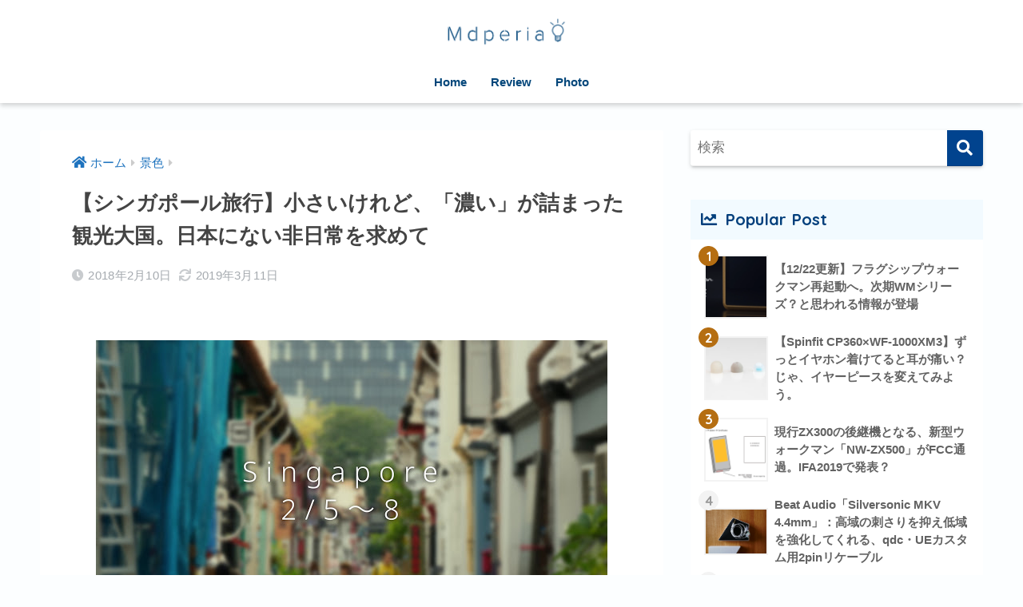

--- FILE ---
content_type: text/html; charset=UTF-8
request_url: https://mdperia.com/2018/02/blog-singapore-trip.html
body_size: 19606
content:
<!doctype html>
<html lang="ja">
<head>
  <meta charset="utf-8">
  <meta http-equiv="X-UA-Compatible" content="IE=edge">
  <meta name="HandheldFriendly" content="True">
  <meta name="MobileOptimized" content="320">
  <meta name="viewport" content="width=device-width, initial-scale=1, viewport-fit=cover"/>
  <meta name="msapplication-TileColor" content="#01438e">
  <meta name="theme-color" content="#01438e">
  <link rel="pingback" href="https://mdperia.com/xmlrpc.php">
  <title>【シンガポール旅行】小さいけれど、「濃い」が詰まった観光大国。日本にない非日常を求めて | Mdperia!</title>
<meta name='robots' content='max-image-preview:large' />
<link rel='dns-prefetch' href='//webfonts.xserver.jp' />
<link rel='dns-prefetch' href='//fonts.googleapis.com' />
<link rel='dns-prefetch' href='//use.fontawesome.com' />
<link rel="alternate" type="application/rss+xml" title="Mdperia! &raquo; フィード" href="https://mdperia.com/feed" />
<link rel="alternate" type="application/rss+xml" title="Mdperia! &raquo; コメントフィード" href="https://mdperia.com/comments/feed" />
<script type="text/javascript">
/* <![CDATA[ */
window._wpemojiSettings = {"baseUrl":"https:\/\/s.w.org\/images\/core\/emoji\/15.0.3\/72x72\/","ext":".png","svgUrl":"https:\/\/s.w.org\/images\/core\/emoji\/15.0.3\/svg\/","svgExt":".svg","source":{"concatemoji":"https:\/\/mdperia.com\/wp-includes\/js\/wp-emoji-release.min.js?ver=6.5.7"}};
/*! This file is auto-generated */
!function(i,n){var o,s,e;function c(e){try{var t={supportTests:e,timestamp:(new Date).valueOf()};sessionStorage.setItem(o,JSON.stringify(t))}catch(e){}}function p(e,t,n){e.clearRect(0,0,e.canvas.width,e.canvas.height),e.fillText(t,0,0);var t=new Uint32Array(e.getImageData(0,0,e.canvas.width,e.canvas.height).data),r=(e.clearRect(0,0,e.canvas.width,e.canvas.height),e.fillText(n,0,0),new Uint32Array(e.getImageData(0,0,e.canvas.width,e.canvas.height).data));return t.every(function(e,t){return e===r[t]})}function u(e,t,n){switch(t){case"flag":return n(e,"\ud83c\udff3\ufe0f\u200d\u26a7\ufe0f","\ud83c\udff3\ufe0f\u200b\u26a7\ufe0f")?!1:!n(e,"\ud83c\uddfa\ud83c\uddf3","\ud83c\uddfa\u200b\ud83c\uddf3")&&!n(e,"\ud83c\udff4\udb40\udc67\udb40\udc62\udb40\udc65\udb40\udc6e\udb40\udc67\udb40\udc7f","\ud83c\udff4\u200b\udb40\udc67\u200b\udb40\udc62\u200b\udb40\udc65\u200b\udb40\udc6e\u200b\udb40\udc67\u200b\udb40\udc7f");case"emoji":return!n(e,"\ud83d\udc26\u200d\u2b1b","\ud83d\udc26\u200b\u2b1b")}return!1}function f(e,t,n){var r="undefined"!=typeof WorkerGlobalScope&&self instanceof WorkerGlobalScope?new OffscreenCanvas(300,150):i.createElement("canvas"),a=r.getContext("2d",{willReadFrequently:!0}),o=(a.textBaseline="top",a.font="600 32px Arial",{});return e.forEach(function(e){o[e]=t(a,e,n)}),o}function t(e){var t=i.createElement("script");t.src=e,t.defer=!0,i.head.appendChild(t)}"undefined"!=typeof Promise&&(o="wpEmojiSettingsSupports",s=["flag","emoji"],n.supports={everything:!0,everythingExceptFlag:!0},e=new Promise(function(e){i.addEventListener("DOMContentLoaded",e,{once:!0})}),new Promise(function(t){var n=function(){try{var e=JSON.parse(sessionStorage.getItem(o));if("object"==typeof e&&"number"==typeof e.timestamp&&(new Date).valueOf()<e.timestamp+604800&&"object"==typeof e.supportTests)return e.supportTests}catch(e){}return null}();if(!n){if("undefined"!=typeof Worker&&"undefined"!=typeof OffscreenCanvas&&"undefined"!=typeof URL&&URL.createObjectURL&&"undefined"!=typeof Blob)try{var e="postMessage("+f.toString()+"("+[JSON.stringify(s),u.toString(),p.toString()].join(",")+"));",r=new Blob([e],{type:"text/javascript"}),a=new Worker(URL.createObjectURL(r),{name:"wpTestEmojiSupports"});return void(a.onmessage=function(e){c(n=e.data),a.terminate(),t(n)})}catch(e){}c(n=f(s,u,p))}t(n)}).then(function(e){for(var t in e)n.supports[t]=e[t],n.supports.everything=n.supports.everything&&n.supports[t],"flag"!==t&&(n.supports.everythingExceptFlag=n.supports.everythingExceptFlag&&n.supports[t]);n.supports.everythingExceptFlag=n.supports.everythingExceptFlag&&!n.supports.flag,n.DOMReady=!1,n.readyCallback=function(){n.DOMReady=!0}}).then(function(){return e}).then(function(){var e;n.supports.everything||(n.readyCallback(),(e=n.source||{}).concatemoji?t(e.concatemoji):e.wpemoji&&e.twemoji&&(t(e.twemoji),t(e.wpemoji)))}))}((window,document),window._wpemojiSettings);
/* ]]> */
</script>
<link rel='stylesheet' id='sng-stylesheet-css' href='https://mdperia.com/wp-content/themes/sango-theme/style.css?ver2_19_3' type='text/css' media='all' />
<link rel='stylesheet' id='sng-option-css' href='https://mdperia.com/wp-content/themes/sango-theme/entry-option.css?ver2_19_3' type='text/css' media='all' />
<link rel='stylesheet' id='sng-googlefonts-css' href='https://fonts.googleapis.com/css?family=Quicksand%3A500%2C700&#038;display=swap' type='text/css' media='all' />
<link rel='stylesheet' id='sng-fontawesome-css' href='https://use.fontawesome.com/releases/v5.11.2/css/all.css' type='text/css' media='all' />
<style id='wp-emoji-styles-inline-css' type='text/css'>

	img.wp-smiley, img.emoji {
		display: inline !important;
		border: none !important;
		box-shadow: none !important;
		height: 1em !important;
		width: 1em !important;
		margin: 0 0.07em !important;
		vertical-align: -0.1em !important;
		background: none !important;
		padding: 0 !important;
	}
</style>
<link rel='stylesheet' id='wp-block-library-css' href='https://mdperia.com/wp-includes/css/dist/block-library/style.min.css?ver=6.5.7' type='text/css' media='all' />
<style id='rinkerg-gutenberg-rinker-style-inline-css' type='text/css'>
.wp-block-create-block-block{background-color:#21759b;color:#fff;padding:2px}

</style>
<style id='classic-theme-styles-inline-css' type='text/css'>
/*! This file is auto-generated */
.wp-block-button__link{color:#fff;background-color:#32373c;border-radius:9999px;box-shadow:none;text-decoration:none;padding:calc(.667em + 2px) calc(1.333em + 2px);font-size:1.125em}.wp-block-file__button{background:#32373c;color:#fff;text-decoration:none}
</style>
<style id='global-styles-inline-css' type='text/css'>
body{--wp--preset--color--black: #000000;--wp--preset--color--cyan-bluish-gray: #abb8c3;--wp--preset--color--white: #ffffff;--wp--preset--color--pale-pink: #f78da7;--wp--preset--color--vivid-red: #cf2e2e;--wp--preset--color--luminous-vivid-orange: #ff6900;--wp--preset--color--luminous-vivid-amber: #fcb900;--wp--preset--color--light-green-cyan: #7bdcb5;--wp--preset--color--vivid-green-cyan: #00d084;--wp--preset--color--pale-cyan-blue: #8ed1fc;--wp--preset--color--vivid-cyan-blue: #0693e3;--wp--preset--color--vivid-purple: #9b51e0;--wp--preset--gradient--vivid-cyan-blue-to-vivid-purple: linear-gradient(135deg,rgba(6,147,227,1) 0%,rgb(155,81,224) 100%);--wp--preset--gradient--light-green-cyan-to-vivid-green-cyan: linear-gradient(135deg,rgb(122,220,180) 0%,rgb(0,208,130) 100%);--wp--preset--gradient--luminous-vivid-amber-to-luminous-vivid-orange: linear-gradient(135deg,rgba(252,185,0,1) 0%,rgba(255,105,0,1) 100%);--wp--preset--gradient--luminous-vivid-orange-to-vivid-red: linear-gradient(135deg,rgba(255,105,0,1) 0%,rgb(207,46,46) 100%);--wp--preset--gradient--very-light-gray-to-cyan-bluish-gray: linear-gradient(135deg,rgb(238,238,238) 0%,rgb(169,184,195) 100%);--wp--preset--gradient--cool-to-warm-spectrum: linear-gradient(135deg,rgb(74,234,220) 0%,rgb(151,120,209) 20%,rgb(207,42,186) 40%,rgb(238,44,130) 60%,rgb(251,105,98) 80%,rgb(254,248,76) 100%);--wp--preset--gradient--blush-light-purple: linear-gradient(135deg,rgb(255,206,236) 0%,rgb(152,150,240) 100%);--wp--preset--gradient--blush-bordeaux: linear-gradient(135deg,rgb(254,205,165) 0%,rgb(254,45,45) 50%,rgb(107,0,62) 100%);--wp--preset--gradient--luminous-dusk: linear-gradient(135deg,rgb(255,203,112) 0%,rgb(199,81,192) 50%,rgb(65,88,208) 100%);--wp--preset--gradient--pale-ocean: linear-gradient(135deg,rgb(255,245,203) 0%,rgb(182,227,212) 50%,rgb(51,167,181) 100%);--wp--preset--gradient--electric-grass: linear-gradient(135deg,rgb(202,248,128) 0%,rgb(113,206,126) 100%);--wp--preset--gradient--midnight: linear-gradient(135deg,rgb(2,3,129) 0%,rgb(40,116,252) 100%);--wp--preset--font-size--small: 13px;--wp--preset--font-size--medium: 20px;--wp--preset--font-size--large: 36px;--wp--preset--font-size--x-large: 42px;--wp--preset--spacing--20: 0.44rem;--wp--preset--spacing--30: 0.67rem;--wp--preset--spacing--40: 1rem;--wp--preset--spacing--50: 1.5rem;--wp--preset--spacing--60: 2.25rem;--wp--preset--spacing--70: 3.38rem;--wp--preset--spacing--80: 5.06rem;--wp--preset--shadow--natural: 6px 6px 9px rgba(0, 0, 0, 0.2);--wp--preset--shadow--deep: 12px 12px 50px rgba(0, 0, 0, 0.4);--wp--preset--shadow--sharp: 6px 6px 0px rgba(0, 0, 0, 0.2);--wp--preset--shadow--outlined: 6px 6px 0px -3px rgba(255, 255, 255, 1), 6px 6px rgba(0, 0, 0, 1);--wp--preset--shadow--crisp: 6px 6px 0px rgba(0, 0, 0, 1);}:where(.is-layout-flex){gap: 0.5em;}:where(.is-layout-grid){gap: 0.5em;}body .is-layout-flex{display: flex;}body .is-layout-flex{flex-wrap: wrap;align-items: center;}body .is-layout-flex > *{margin: 0;}body .is-layout-grid{display: grid;}body .is-layout-grid > *{margin: 0;}:where(.wp-block-columns.is-layout-flex){gap: 2em;}:where(.wp-block-columns.is-layout-grid){gap: 2em;}:where(.wp-block-post-template.is-layout-flex){gap: 1.25em;}:where(.wp-block-post-template.is-layout-grid){gap: 1.25em;}.has-black-color{color: var(--wp--preset--color--black) !important;}.has-cyan-bluish-gray-color{color: var(--wp--preset--color--cyan-bluish-gray) !important;}.has-white-color{color: var(--wp--preset--color--white) !important;}.has-pale-pink-color{color: var(--wp--preset--color--pale-pink) !important;}.has-vivid-red-color{color: var(--wp--preset--color--vivid-red) !important;}.has-luminous-vivid-orange-color{color: var(--wp--preset--color--luminous-vivid-orange) !important;}.has-luminous-vivid-amber-color{color: var(--wp--preset--color--luminous-vivid-amber) !important;}.has-light-green-cyan-color{color: var(--wp--preset--color--light-green-cyan) !important;}.has-vivid-green-cyan-color{color: var(--wp--preset--color--vivid-green-cyan) !important;}.has-pale-cyan-blue-color{color: var(--wp--preset--color--pale-cyan-blue) !important;}.has-vivid-cyan-blue-color{color: var(--wp--preset--color--vivid-cyan-blue) !important;}.has-vivid-purple-color{color: var(--wp--preset--color--vivid-purple) !important;}.has-black-background-color{background-color: var(--wp--preset--color--black) !important;}.has-cyan-bluish-gray-background-color{background-color: var(--wp--preset--color--cyan-bluish-gray) !important;}.has-white-background-color{background-color: var(--wp--preset--color--white) !important;}.has-pale-pink-background-color{background-color: var(--wp--preset--color--pale-pink) !important;}.has-vivid-red-background-color{background-color: var(--wp--preset--color--vivid-red) !important;}.has-luminous-vivid-orange-background-color{background-color: var(--wp--preset--color--luminous-vivid-orange) !important;}.has-luminous-vivid-amber-background-color{background-color: var(--wp--preset--color--luminous-vivid-amber) !important;}.has-light-green-cyan-background-color{background-color: var(--wp--preset--color--light-green-cyan) !important;}.has-vivid-green-cyan-background-color{background-color: var(--wp--preset--color--vivid-green-cyan) !important;}.has-pale-cyan-blue-background-color{background-color: var(--wp--preset--color--pale-cyan-blue) !important;}.has-vivid-cyan-blue-background-color{background-color: var(--wp--preset--color--vivid-cyan-blue) !important;}.has-vivid-purple-background-color{background-color: var(--wp--preset--color--vivid-purple) !important;}.has-black-border-color{border-color: var(--wp--preset--color--black) !important;}.has-cyan-bluish-gray-border-color{border-color: var(--wp--preset--color--cyan-bluish-gray) !important;}.has-white-border-color{border-color: var(--wp--preset--color--white) !important;}.has-pale-pink-border-color{border-color: var(--wp--preset--color--pale-pink) !important;}.has-vivid-red-border-color{border-color: var(--wp--preset--color--vivid-red) !important;}.has-luminous-vivid-orange-border-color{border-color: var(--wp--preset--color--luminous-vivid-orange) !important;}.has-luminous-vivid-amber-border-color{border-color: var(--wp--preset--color--luminous-vivid-amber) !important;}.has-light-green-cyan-border-color{border-color: var(--wp--preset--color--light-green-cyan) !important;}.has-vivid-green-cyan-border-color{border-color: var(--wp--preset--color--vivid-green-cyan) !important;}.has-pale-cyan-blue-border-color{border-color: var(--wp--preset--color--pale-cyan-blue) !important;}.has-vivid-cyan-blue-border-color{border-color: var(--wp--preset--color--vivid-cyan-blue) !important;}.has-vivid-purple-border-color{border-color: var(--wp--preset--color--vivid-purple) !important;}.has-vivid-cyan-blue-to-vivid-purple-gradient-background{background: var(--wp--preset--gradient--vivid-cyan-blue-to-vivid-purple) !important;}.has-light-green-cyan-to-vivid-green-cyan-gradient-background{background: var(--wp--preset--gradient--light-green-cyan-to-vivid-green-cyan) !important;}.has-luminous-vivid-amber-to-luminous-vivid-orange-gradient-background{background: var(--wp--preset--gradient--luminous-vivid-amber-to-luminous-vivid-orange) !important;}.has-luminous-vivid-orange-to-vivid-red-gradient-background{background: var(--wp--preset--gradient--luminous-vivid-orange-to-vivid-red) !important;}.has-very-light-gray-to-cyan-bluish-gray-gradient-background{background: var(--wp--preset--gradient--very-light-gray-to-cyan-bluish-gray) !important;}.has-cool-to-warm-spectrum-gradient-background{background: var(--wp--preset--gradient--cool-to-warm-spectrum) !important;}.has-blush-light-purple-gradient-background{background: var(--wp--preset--gradient--blush-light-purple) !important;}.has-blush-bordeaux-gradient-background{background: var(--wp--preset--gradient--blush-bordeaux) !important;}.has-luminous-dusk-gradient-background{background: var(--wp--preset--gradient--luminous-dusk) !important;}.has-pale-ocean-gradient-background{background: var(--wp--preset--gradient--pale-ocean) !important;}.has-electric-grass-gradient-background{background: var(--wp--preset--gradient--electric-grass) !important;}.has-midnight-gradient-background{background: var(--wp--preset--gradient--midnight) !important;}.has-small-font-size{font-size: var(--wp--preset--font-size--small) !important;}.has-medium-font-size{font-size: var(--wp--preset--font-size--medium) !important;}.has-large-font-size{font-size: var(--wp--preset--font-size--large) !important;}.has-x-large-font-size{font-size: var(--wp--preset--font-size--x-large) !important;}
.wp-block-navigation a:where(:not(.wp-element-button)){color: inherit;}
:where(.wp-block-post-template.is-layout-flex){gap: 1.25em;}:where(.wp-block-post-template.is-layout-grid){gap: 1.25em;}
:where(.wp-block-columns.is-layout-flex){gap: 2em;}:where(.wp-block-columns.is-layout-grid){gap: 2em;}
.wp-block-pullquote{font-size: 1.5em;line-height: 1.6;}
</style>
<link rel='stylesheet' id='font-awesome-css' href='https://mdperia.com/wp-content/plugins/arconix-shortcodes/includes/css/font-awesome.min.css' type='text/css' media='all' />
<link rel='stylesheet' id='arconix-shortcodes-css' href='https://mdperia.com/wp-content/plugins/arconix-shortcodes/includes/css/arconix-shortcodes.min.css' type='text/css' media='all' />
<link rel='stylesheet' id='yyi_rinker_stylesheet-css' href='https://mdperia.com/wp-content/plugins/yyi-rinker/css/style.css?v=1.11.1' type='text/css' media='all' />
<script type="text/javascript" src="https://mdperia.com/wp-includes/js/jquery/jquery.min.js?ver=3.7.1" id="jquery-core-js"></script>
<script type="text/javascript" src="https://mdperia.com/wp-includes/js/jquery/jquery-migrate.min.js?ver=3.4.1" id="jquery-migrate-js"></script>
<script type="text/javascript" src="//webfonts.xserver.jp/js/xserverv3.js?fadein=0" id="typesquare_std-js"></script>
<script type="text/javascript" src="https://mdperia.com/wp-content/plugins/google-analyticator/external-tracking.min.js" id="ga-external-tracking-js"></script>
<link rel="https://api.w.org/" href="https://mdperia.com/wp-json/" /><link rel="alternate" type="application/json" href="https://mdperia.com/wp-json/wp/v2/posts/29" /><link rel="EditURI" type="application/rsd+xml" title="RSD" href="https://mdperia.com/xmlrpc.php?rsd" />
<link rel="canonical" href="https://mdperia.com/2018/02/blog-singapore-trip.html" />
<link rel='shortlink' href='https://mdperia.com/?p=29' />
<link rel="alternate" type="application/json+oembed" href="https://mdperia.com/wp-json/oembed/1.0/embed?url=https%3A%2F%2Fmdperia.com%2F2018%2F02%2Fblog-singapore-trip.html" />
<link rel="alternate" type="text/xml+oembed" href="https://mdperia.com/wp-json/oembed/1.0/embed?url=https%3A%2F%2Fmdperia.com%2F2018%2F02%2Fblog-singapore-trip.html&#038;format=xml" />
<style>
.yyi-rinker-images {
    display: flex;
    justify-content: center;
    align-items: center;
    position: relative;

}
div.yyi-rinker-image img.yyi-rinker-main-img.hidden {
    display: none;
}

.yyi-rinker-images-arrow {
    cursor: pointer;
    position: absolute;
    top: 50%;
    display: block;
    margin-top: -11px;
    opacity: 0.6;
    width: 22px;
}

.yyi-rinker-images-arrow-left{
    left: -10px;
}
.yyi-rinker-images-arrow-right{
    right: -10px;
}

.yyi-rinker-images-arrow-left.hidden {
    display: none;
}

.yyi-rinker-images-arrow-right.hidden {
    display: none;
}
div.yyi-rinker-contents.yyi-rinker-design-tate  div.yyi-rinker-box{
    flex-direction: column;
}

div.yyi-rinker-contents.yyi-rinker-design-slim div.yyi-rinker-box .yyi-rinker-links {
    flex-direction: column;
}

div.yyi-rinker-contents.yyi-rinker-design-slim div.yyi-rinker-info {
    width: 100%;
}

div.yyi-rinker-contents.yyi-rinker-design-slim .yyi-rinker-title {
    text-align: center;
}

div.yyi-rinker-contents.yyi-rinker-design-slim .yyi-rinker-links {
    text-align: center;
}
div.yyi-rinker-contents.yyi-rinker-design-slim .yyi-rinker-image {
    margin: auto;
}

div.yyi-rinker-contents.yyi-rinker-design-slim div.yyi-rinker-info ul.yyi-rinker-links li {
	align-self: stretch;
}
div.yyi-rinker-contents.yyi-rinker-design-slim div.yyi-rinker-box div.yyi-rinker-info {
	padding: 0;
}
div.yyi-rinker-contents.yyi-rinker-design-slim div.yyi-rinker-box {
	flex-direction: column;
	padding: 14px 5px 0;
}

.yyi-rinker-design-slim div.yyi-rinker-box div.yyi-rinker-info {
	text-align: center;
}

.yyi-rinker-design-slim div.price-box span.price {
	display: block;
}

div.yyi-rinker-contents.yyi-rinker-design-slim div.yyi-rinker-info div.yyi-rinker-title a{
	font-size:16px;
}

div.yyi-rinker-contents.yyi-rinker-design-slim ul.yyi-rinker-links li.amazonkindlelink:before,  div.yyi-rinker-contents.yyi-rinker-design-slim ul.yyi-rinker-links li.amazonlink:before,  div.yyi-rinker-contents.yyi-rinker-design-slim ul.yyi-rinker-links li.rakutenlink:before, div.yyi-rinker-contents.yyi-rinker-design-slim ul.yyi-rinker-links li.yahoolink:before, div.yyi-rinker-contents.yyi-rinker-design-slim ul.yyi-rinker-links li.mercarilink:before {
	font-size:12px;
}

div.yyi-rinker-contents.yyi-rinker-design-slim ul.yyi-rinker-links li a {
	font-size: 13px;
}
.entry-content ul.yyi-rinker-links li {
	padding: 0;
}

div.yyi-rinker-contents .yyi-rinker-attention.attention_desing_right_ribbon {
    width: 89px;
    height: 91px;
    position: absolute;
    top: -1px;
    right: -1px;
    left: auto;
    overflow: hidden;
}

div.yyi-rinker-contents .yyi-rinker-attention.attention_desing_right_ribbon span {
    display: inline-block;
    width: 146px;
    position: absolute;
    padding: 4px 0;
    left: -13px;
    top: 12px;
    text-align: center;
    font-size: 12px;
    line-height: 24px;
    -webkit-transform: rotate(45deg);
    transform: rotate(45deg);
    box-shadow: 0 1px 3px rgba(0, 0, 0, 0.2);
}

div.yyi-rinker-contents .yyi-rinker-attention.attention_desing_right_ribbon {
    background: none;
}
.yyi-rinker-attention.attention_desing_right_ribbon .yyi-rinker-attention-after,
.yyi-rinker-attention.attention_desing_right_ribbon .yyi-rinker-attention-before{
display:none;
}
div.yyi-rinker-use-right_ribbon div.yyi-rinker-title {
    margin-right: 2rem;
}

				</style><meta property="og:title" content="【シンガポール旅行】小さいけれど、「濃い」が詰まった観光大国。日本にない非日常を求めて" />
<meta property="og:description" content="東南アジアの国の中で一番行きたかった、行ってみたかったシンガポール。卒業までの休暇で友人たちと行く機会を得ることができ、行ってきました。今回はそんな旅行の様子を綴っていきたいと思います。 フィリピン経由で約10時間 シン ... " />
<meta property="og:type" content="article" />
<meta property="og:url" content="https://mdperia.com/2018/02/blog-singapore-trip.html" />
<meta property="og:image" content="https://mdperia.com/wp-content/uploads/2018/02/P1030098.jpg" />
<meta name="thumbnail" content="https://mdperia.com/wp-content/uploads/2018/02/P1030098.jpg" />
<meta property="og:site_name" content="Mdperia!" />
<meta name="twitter:card" content="summary_large_image" />
	<script>
	  (function(i,s,o,g,r,a,m){i['GoogleAnalyticsObject']=r;i[r]=i[r]||function(){
	  (i[r].q=i[r].q||[]).push(arguments)},i[r].l=1*new Date();a=s.createElement(o),
	  m=s.getElementsByTagName(o)[0];a.async=1;a.src=g;m.parentNode.insertBefore(a,m)
	  })(window,document,'script','//www.google-analytics.com/analytics.js','ga');
	  ga('create', 'UA-52998263-1', 'auto');
	  ga('send', 'pageview');
	</script>
	<style type="text/css" id="custom-background-css">
body.custom-background { background-color: #fcfeff; }
</style>
	<link rel="icon" href="https://mdperia.com/wp-content/uploads/2019/03/cropped--32x32.jpg" sizes="32x32" />
<link rel="icon" href="https://mdperia.com/wp-content/uploads/2019/03/cropped--192x192.jpg" sizes="192x192" />
<link rel="apple-touch-icon" href="https://mdperia.com/wp-content/uploads/2019/03/cropped--180x180.jpg" />
<meta name="msapplication-TileImage" content="https://mdperia.com/wp-content/uploads/2019/03/cropped--270x270.jpg" />
<!-- Google Analytics Tracking by Google Analyticator 6.5.7 -->
<script type="text/javascript">
    var analyticsFileTypes = [];
    var analyticsSnippet = 'disabled';
    var analyticsEventTracking = 'enabled';
</script>
<script type="text/javascript">
	(function(i,s,o,g,r,a,m){i['GoogleAnalyticsObject']=r;i[r]=i[r]||function(){
	(i[r].q=i[r].q||[]).push(arguments)},i[r].l=1*new Date();a=s.createElement(o),
	m=s.getElementsByTagName(o)[0];a.async=1;a.src=g;m.parentNode.insertBefore(a,m)
	})(window,document,'script','//www.google-analytics.com/analytics.js','ga');
	ga('create', 'UA-52998263-1', 'auto');
 
	ga('send', 'pageview');
</script>
		<style type="text/css" id="wp-custom-css">
			.entry-content img {
display: block;
margin: 0 auto 15px auto;
}		</style>
		<style> a{color:#1e73be}.main-c, .has-sango-main-color{color:#01438e}.main-bc, .has-sango-main-background-color{background-color:#01438e}.main-bdr, #inner-content .main-bdr{border-color:#01438e}.pastel-c, .has-sango-pastel-color{color:#769cbc}.pastel-bc, .has-sango-pastel-background-color, #inner-content .pastel-bc{background-color:#769cbc}.accent-c, .has-sango-accent-color{color:#b56e12}.accent-bc, .has-sango-accent-background-color{background-color:#b56e12}.header, #footer-menu, .drawer__title{background-color:#ffffff}#logo a{color:#f7f7f7}.desktop-nav li a , .mobile-nav li a, #footer-menu a, #drawer__open, .header-search__open, .copyright, .drawer__title{color:#03467a}.drawer__title .close span, .drawer__title .close span:before{background:#03467a}.desktop-nav li:after{background:#03467a}.mobile-nav .current-menu-item{border-bottom-color:#03467a}.widgettitle, .sidebar .wp-block-group h2, .drawer .wp-block-group h2{color:#013f7c;background-color:#f2faff}.footer, .footer-block{background-color:#e0e4eb}.footer-block, .footer, .footer a, .footer .widget ul li a{color:#3c3c3c}#toc_container .toc_title, .entry-content .ez-toc-title-container, #footer_menu .raised, .pagination a, .pagination span, #reply-title:before, .entry-content blockquote:before, .main-c-before li:before, .main-c-b:before{color:#01438e}.searchform__submit, .footer-block .wp-block-search .wp-block-search__button, .sidebar .wp-block-search .wp-block-search__button, .footer .wp-block-search .wp-block-search__button, .drawer .wp-block-search .wp-block-search__button, #toc_container .toc_title:before, .ez-toc-title-container:before, .cat-name, .pre_tag > span, .pagination .current, .post-page-numbers.current, #submit, .withtag_list > span, .main-bc-before li:before{background-color:#01438e}#toc_container, #ez-toc-container, .entry-content h3, .li-mainbdr ul, .li-mainbdr ol{border-color:#01438e}.search-title i, .acc-bc-before li:before{background:#b56e12}.li-accentbdr ul, .li-accentbdr ol{border-color:#b56e12}.pagination a:hover, .li-pastelbc ul, .li-pastelbc ol{background:#769cbc}body{font-size:100%}@media only screen and (min-width:481px){body{font-size:107%}}@media only screen and (min-width:1030px){body{font-size:107%}}.totop{background:#ef9115}.header-info a{color:#FFF;background:linear-gradient(95deg, #738bff, #85e3ec)}.fixed-menu ul{background:#FFF}.fixed-menu a{color:#a2a7ab}.fixed-menu .current-menu-item a, .fixed-menu ul li a.active{color:#6bb6ff}.post-tab{background:#FFF}.post-tab > div{color:#9e9e9e}.post-tab > div.tab-active{background:linear-gradient(45deg, #c9e7ff, #067fdb)}body{font-family:"Helvetica", "Arial", "Hiragino Kaku Gothic ProN", "Hiragino Sans", YuGothic, "Yu Gothic", "メイリオ", Meiryo, sans-serif;}.dfont{font-family:"Quicksand","Helvetica", "Arial", "Hiragino Kaku Gothic ProN", "Hiragino Sans", YuGothic, "Yu Gothic", "メイリオ", Meiryo, sans-serif;}.body_bc{background-color:fcfeff}</style></head>
<body class="post-template-default single single-post postid-29 single-format-standard custom-background fa5">
    <div id="container">
    <header class="header header--center">
            <div id="inner-header" class="wrap cf">
    <div id="logo" class="header-logo h1 dfont">
    <a href="https://mdperia.com" class="header-logo__link">
              <img src="https://mdperia.com/wp-content/uploads/2019/08/名称未設定.png" alt="Mdperia!" width="1500" height="500" class="header-logo__img">
                </a>
  </div>
  <div class="header-search">
      <label class="header-search__open" for="header-search-input"><i class="fas fa-search" aria-hidden="true"></i></label>
    <input type="checkbox" class="header-search__input" id="header-search-input" onclick="document.querySelector('.header-search__modal .searchform__input').focus()">
  <label class="header-search__close" for="header-search-input"></label>
  <div class="header-search__modal">
    <form role="search" method="get" class="searchform" action="https://mdperia.com/">
  <div>
    <input type="search" class="searchform__input" name="s" value="" placeholder="検索" />
    <button type="submit" class="searchform__submit" aria-label="検索"><i class="fas fa-search" aria-hidden="true"></i></button>
  </div>
</form>  </div>
</div>  <nav class="desktop-nav clearfix"><ul id="menu-%e3%83%a1%e3%83%8b%e3%83%a5%e3%83%bc%ef%bc%91" class="menu"><li id="menu-item-3061" class="menu-item menu-item-type-custom menu-item-object-custom menu-item-home menu-item-3061"><a href="https://mdperia.com">Home</a></li>
<li id="menu-item-3154" class="menu-item menu-item-type-taxonomy menu-item-object-category menu-item-3154"><a href="https://mdperia.com/category/%e3%83%ac%e3%83%93%e3%83%a5%e3%83%bc">Review</a></li>
<li id="menu-item-3155" class="menu-item menu-item-type-taxonomy menu-item-object-post_tag menu-item-3155"><a href="https://mdperia.com/tag/leica">Photo</a></li>
</ul></nav></div>
    </header>
      <div id="content">
    <div id="inner-content" class="wrap cf">
      <main id="main" class="m-all t-2of3 d-5of7 cf">
                  <article id="entry" class="cf post-29 post type-post status-publish format-standard has-post-thumbnail category-26">
            <header class="article-header entry-header">
  <nav id="breadcrumb" class="breadcrumb"><ul itemscope itemtype="http://schema.org/BreadcrumbList"><li itemprop="itemListElement" itemscope itemtype="http://schema.org/ListItem"><a href="https://mdperia.com" itemprop="item"><span itemprop="name">ホーム</span></a><meta itemprop="position" content="1" /></li><li itemprop="itemListElement" itemscope itemtype="http://schema.org/ListItem"><a href="https://mdperia.com/category/%e6%99%af%e8%89%b2" itemprop="item"><span itemprop="name">景色</span></a><meta itemprop="position" content="2" /></li></ul></nav>  <h1 class="entry-title single-title">【シンガポール旅行】小さいけれど、「濃い」が詰まった観光大国。日本にない非日常を求めて</h1>
  <div class="entry-meta vcard">
    <time class="pubdate entry-time" itemprop="datePublished" datetime="2018-02-10">2018年2月10日</time><time class="updated entry-time" itemprop="dateModified" datetime="2019-03-11">2019年3月11日</time>  </div>
      </header>
<section class="entry-content cf">
  <div class="sponsored"></div><div class="separator" style="clear: both; text-align: center;">
<a href="https://3.bp.blogspot.com/-1FyrOlPdCNg/Wn5hpvu3NoI/AAAAAAAAF7g/JrJ2hVX-LoA6GkiCioBxrsjgD9Vjl0-GACLcBGAs/s1600/P1030098.jpg" imageanchor="1" style="margin-left: 1em; margin-right: 1em;"><img fetchpriority="high" decoding="async" border="0" data-original-height="934" data-original-width="1400" height="426" src="http://mdperia.com/wp-content/uploads/2018/02/P1030098.jpg" width="640"></a></div>
<p><a name="more"></a><br />
東南アジアの国の中で一番行きたかった、行ってみたかったシンガポール。卒業までの休暇で友人たちと行く機会を得ることができ、行ってきました。今回はそんな旅行の様子を綴っていきたいと思います。</p>
<h4>
フィリピン経由で約10時間</h4>
<div class="separator" style="clear: both; text-align: center;">
<a href="https://2.bp.blogspot.com/-YkBm6rZU3s8/Wn5hnc_R4YI/AAAAAAAAF7E/O04ezx4IGccdb6QMRqOxjPXKJ83V01fawCEwYBhgL/s1600/P1030021.jpg" imageanchor="1" style="margin-left: 1em; margin-right: 1em;"><img decoding="async" border="0" data-original-height="934" data-original-width="1400" height="426" src="http://mdperia.com/wp-content/uploads/2018/02/P1030021.jpg" width="640"></a></div>
<div class="separator" style="clear: both; text-align: center;">
<a href="https://2.bp.blogspot.com/-dVm9sOSL1jM/Wn5hnD2My_I/AAAAAAAAF68/YBTHzywJquAv00UIOM7uo55JwSSCDOXVwCEwYBhgL/s1600/P1030020.jpg" imageanchor="1" style="margin-left: 1em; margin-right: 1em;"><img decoding="async" border="0" data-original-height="934" data-original-width="1400" height="426" src="http://mdperia.com/wp-content/uploads/2018/02/P1030020.jpg" width="640"></a></div>
<p>シンガポールへはフィリピンのマニラ経由で10時間ほど。直行便もありましたが、経由のほうが安くついたのでこちらを選択。</p>
<p>利用したのはフィリピン航空。毎便機内食とドリンクが提供され、1人1つずつブランケットと簡易枕付きで割と快適に過ごすことが出来ました。</p>
<p>上の写真は行きの機内の様子。各座席にこうしたディスプレイがあり、映画や音楽、テレビ番組を観れるので、さほど苦にはなりませんでした。USBからはスマートフォンの充電も可能。<br />
しかし、後にも先にもこの機体に乗れたのは1回だけ。帰りはLCCのような、何もついてない狭い機体だったので何かしら暇つぶしできるものを持っておいたほうが良さそう。</p>
<div class="separator" style="clear: both; text-align: center;">
<a href="https://4.bp.blogspot.com/-y2YO8gNEMZ4/Wn5hndj88II/AAAAAAAAF8c/tLe-6OJlxxIcnbp1lzoehM3We2SI3hsPQCEwYBhgL/s1600/P1030024.jpg" imageanchor="1" style="margin-left: 1em; margin-right: 1em;"><img loading="lazy" decoding="async" border="0" data-original-height="934" data-original-width="1400" height="426" src="http://mdperia.com/wp-content/uploads/2018/02/P1030024.jpg" width="640"></a></div>
<p>空港に着いたら両替とSIMカードの購入。日本でするよりもレートが良いので、両替は現地についてからするのがオススメ。</p>
<div class="separator" style="clear: both; text-align: center;">
<a href="https://2.bp.blogspot.com/-zpm59qcUrBE/Wn5hs4M2DNI/AAAAAAAAF8k/6Sc9MaTyH0MN2NeDa2NYAePTvh-mYH4HACEwYBhgL/s1600/%25E3%2582%25B9%25E3%2582%25AF%25E3%2583%25AA%25E3%2583%25BC%25E3%2583%25B3%25E3%2582%25B7%25E3%2583%25A7%25E3%2583%2583%25E3%2583%2588%2B2018-02-09%2B19.24.23.png" imageanchor="1" style="margin-left: 1em; margin-right: 1em;"><img loading="lazy" decoding="async" border="0" data-original-height="720" data-original-width="1400" height="328" src="http://mdperia.com/wp-content/uploads/2018/02/E382B9E382AFE383AAE383BCE383B3E382B7E383A7E38383E383882018-02-0919.24.23.png" width="640"></a></div>
<p>友人のiPhoneがSIMロック解除済みだったので、WiFiルーターは借りず現地でSIMを調達。購入したのはhi!Tourist SIM。空港の両替場所についでに売っていることが多く、「これ買う！」というと手際よくSIMを取り外して渡してくれます。</p>
<p>7日間利用可能でデータ通信のほか、30分の国際電話付き。更にはFacebookやLINE等のSNSがカウントフリー。期間限定なのか、利用できるデータ量はなんと100GB。最強すぎる&#8230;</p>
<p>シンガポールは観光大国として街中至るところにフリーWi-Fiが設置されていますが、やはりどこでも通信できる回線がある方が便利。通信速度も日本と遜色なく十分に早いです。</p>
<div class="separator" style="clear: both; text-align: center;">
<a href="https://3.bp.blogspot.com/-DxYWpViJsXw/Wn5hoNDeKgI/AAAAAAAAF8Y/hUzb0b5s7T06lxHzx-KZjFQHGhHEbw8wACEwYBhgL/s1600/P1030044.jpg" imageanchor="1" style="margin-left: 1em; margin-right: 1em;"><img loading="lazy" decoding="async" border="0" data-original-height="934" data-original-width="1400" height="426" src="http://mdperia.com/wp-content/uploads/2018/02/P1030044.jpg" width="640"></a></div>
<div class="separator" style="clear: both; text-align: center;">
<a href="https://1.bp.blogspot.com/-rUD0gRYAKPk/Wn5hsk89JYI/AAAAAAAAF8c/wn5caxg1e-oKe3fQUmAVtXqypUKdUitmgCEwYBhgL/s1600/P1030210.jpg" imageanchor="1" style="margin-left: 1em; margin-right: 1em;"><img loading="lazy" decoding="async" border="0" data-original-height="934" data-original-width="1400" height="426" src="http://mdperia.com/wp-content/uploads/2018/02/P1030210.jpg" width="640"></a></div>
<div class="separator" style="clear: both; text-align: center;"></div>
<div class="separator" style="clear: both; text-align: center;">
<a href="https://4.bp.blogspot.com/-9uN83lv5jKU/Wn5hsFFbE3I/AAAAAAAAF8Y/eQkRFJ5sgoYXFiGa5Nq3lJgJR1sBZuRbgCEwYBhgL/s1600/P1030206.jpg" imageanchor="1" style="margin-left: 1em; margin-right: 1em;"><img loading="lazy" decoding="async" border="0" data-original-height="934" data-original-width="1400" height="426" src="http://mdperia.com/wp-content/uploads/2018/02/P1030206.jpg" width="640"></a></div>
<p>有名なベイエリアまでは地下鉄で3ドルほど（日本円で250円くらい）。切符を購入すると6回までチャージして利用できるICカードが発行されます。</p>
<p>日本でいう時刻表という概念は無く、あと何分で到着するよという表記のみ。時間にシビアな日本の電車に慣れていると、こういった表記１つ見ても新鮮さを覚えます。</p>
<p>ちなみにMRT東西線、空港行きの分岐点である「Tenah Merah駅」の空港行き終電は23時52分頃。参考になるかは分かりませんが、ちょっとした情報として載せておきます。</p>
<h4>
日本にない非日常な世界を楽しめる</h4>
<div class="separator" style="clear: both; text-align: center;">
<a href="https://2.bp.blogspot.com/-ImGFdRee-X4/Wn5hqT-wBoI/AAAAAAAAF8k/VbqQTquHJpMrRBa3z5Wt2peyvKDeEOXwQCEwYBhgL/s1600/P1030106.jpg" imageanchor="1" style="margin-left: 1em; margin-right: 1em;"><img loading="lazy" decoding="async" border="0" data-original-height="934" data-original-width="1400" height="426" src="http://mdperia.com/wp-content/uploads/2018/02/P1030106.jpg" width="640"></a></div>
<div class="separator" style="clear: both; text-align: center;">
<a href="https://1.bp.blogspot.com/-zjHTDIZBFlk/Wn5hpHTNvPI/AAAAAAAAF8Y/lT0FKixugP80qnlOuRuzlYmr_nr9-ZyegCEwYBhgL/s1600/P1030092.jpg" imageanchor="1" style="margin-left: 1em; margin-right: 1em;"><img loading="lazy" decoding="async" border="0" data-original-height="934" data-original-width="1400" height="426" src="http://mdperia.com/wp-content/uploads/2018/02/P1030092.jpg" width="640"></a></div>
<div class="separator" style="clear: both; text-align: center;">
<a href="https://4.bp.blogspot.com/-th7gjcCJkPI/Wn5hqAMOViI/AAAAAAAAF8Y/emVE483A1EM5E6nY_ajJ4wOGDHX_1qTEACEwYBhgL/s1600/P1030103.jpg" imageanchor="1" style="margin-left: 1em; margin-right: 1em;"><img loading="lazy" decoding="async" border="0" data-original-height="934" data-original-width="1400" height="426" src="http://mdperia.com/wp-content/uploads/2018/02/P1030103.jpg" width="640"></a></div>
<p>シンガポールが多民族国家ということもあり、1つの国で複数の文化を感じられるのも醍醐味。色味、匂い、食べ物、建物それぞれが日本では見かけることが出来ないものばかりで、散策しているだけでも面白かった。</p>
<p>チャイナタウンのように◯◯タウンなるものも多数存在していますが、それぞれ距離は遠くないので、MRTやタクシーといった公共交通機関で短時間で周ることが出来ます。</p>
<p>また、意外にも日本のフードチェーンが多数シンガポールには進出しています。とあるショッピングセンター内にあったラーメン屋は、日本で食べるものとさほど変わらないクオリティでした。</p>
<div class="separator" style="clear: both; text-align: center;">
<a href="https://4.bp.blogspot.com/-eMvNqWudzRE/Wn5hqUoVk6I/AAAAAAAAF8c/dQljkj7qpkAGkfIxM0nYw4oFIfiq2xTBQCEwYBhgL/s1600/P1030108.jpg" imageanchor="1" style="margin-left: 1em; margin-right: 1em;"><img loading="lazy" decoding="async" border="0" data-original-height="934" data-original-width="1400" height="426" src="http://mdperia.com/wp-content/uploads/2018/02/P1030108.jpg" width="640"></a></div>
<p>チャイナタウンを訪れるなら、必ず行って欲しい「味香園」のかき氷。極寒の日本では食べる気も起きませんが、シンガポールは半袖過ごせる20度後半の気温。歩きまわっていると冷たくて甘いものがついつい欲しくなってしまいます。</p>
<p>かき氷というよりかはシャーベットのような食感で、果実そのままを凍らせたかのような濃い味。まじ美味い。</p>
<h4>
昼とは違う雰囲気を出す夜のシンガポール&nbsp;</h4>
<div class="separator" style="clear: both; text-align: center;">
<a href="https://2.bp.blogspot.com/-xcljefxHt8Y/Wn5hoWnqXOI/AAAAAAAAF8k/VI8nipuA5DQ_yzyyc1Jui9dt5E_qUCObwCEwYBhgL/s1600/P1030055.jpg" imageanchor="1" style="margin-left: 1em; margin-right: 1em;"><img loading="lazy" decoding="async" border="0" data-original-height="934" data-original-width="1400" height="426" src="http://mdperia.com/wp-content/uploads/2018/02/P1030055.jpg" width="640"></a></div>
<div class="separator" style="clear: both; text-align: center;">
<a href="https://2.bp.blogspot.com/-Pj9d7gBwubY/Wn5ho9zw_VI/AAAAAAAAF8k/H6lCu2zWKVA_iuvlLQJ_mufgreXfhCBVQCEwYBhgL/s1600/P1030064.jpg" imageanchor="1" style="margin-left: 1em; margin-right: 1em;"><img loading="lazy" decoding="async" border="0" data-original-height="934" data-original-width="1400" height="426" src="http://mdperia.com/wp-content/uploads/2018/02/P1030064.jpg" width="640"></a></div>
<div class="separator" style="clear: both; text-align: center;">
<a href="https://2.bp.blogspot.com/-wnA1ZNHcbVw/Wn5hpBIB1AI/AAAAAAAAF8c/aMjE0iuBwfQWNYLfneEJgl45jAGg_SGzACEwYBhgL/s1600/P1030075.jpg" imageanchor="1" style="margin-left: 1em; margin-right: 1em;"><img loading="lazy" decoding="async" border="0" data-original-height="934" data-original-width="1400" height="426" src="http://mdperia.com/wp-content/uploads/2018/02/P1030075.jpg" width="640"></a></div>
<p>夜に訪れたベイエリアは昼の様子とは違い、一層ロマンチックな雰囲気に包まれます。自然的なものではなく人工的に作られた景色であると分かっていても、高層ビル群とネオンが醸し出す近未来的な光景に目を奪われてばかり。</p>
<p>いつかはあのマリーナベイサンズに泊まりたいなぁ、なんて思いながら散歩してました。</p>
<div class="separator" style="clear: both; text-align: center;">
<a href="https://1.bp.blogspot.com/-6WCVsNbj2qc/Wn5hrWhYrMI/AAAAAAAAF8g/1BMSISRokh8bRwW7y8OLRFog20o4ODQDACEwYBhgL/s1600/P1030166.jpg" imageanchor="1" style="margin-left: 1em; margin-right: 1em;"><img loading="lazy" decoding="async" border="0" data-original-height="934" data-original-width="1400" height="426" src="http://mdperia.com/wp-content/uploads/2018/02/P1030166.jpg" width="640"></a></div>
<p>マリーナベイサンズのそばにある植物園「ガーデンズ・バイ・ザ・ベイ」。下の写真のような植物館以外はほぼ無料で立ち入ることができ、旅行客や地元の方の憩いの場所となっています。</p>
<p>夜にはこのようにイルミネーションショーが開催されます。どこを撮っても絵になるフォトジェニックな場所。</p>
<div class="separator" style="clear: both; text-align: center;">
<a href="https://2.bp.blogspot.com/-HzpqYPD39yE/Wn5hrKhfDnI/AAAAAAAAF8U/zkic32_DS-MT9KgRAgQd1oUK4nh6qwFjwCEwYBhgL/s1600/P1030152.jpg" imageanchor="1" style="margin-left: 1em; margin-right: 1em;"><img loading="lazy" decoding="async" border="0" data-original-height="934" data-original-width="1400" height="426" src="http://mdperia.com/wp-content/uploads/2018/02/P1030152.jpg" width="640"></a></div>
<div class="separator" style="clear: both; text-align: center;">
<a href="https://3.bp.blogspot.com/-SD-pwy_Pstk/Wn5hrs4x69I/AAAAAAAAF8k/LjDYt_j8j2UExO5YGynYxd-KDzJnfsyywCEwYBhgL/s1600/P1030172.jpg" imageanchor="1" style="margin-left: 1em; margin-right: 1em;"><img loading="lazy" decoding="async" border="0" data-original-height="934" data-original-width="1400" height="426" src="http://mdperia.com/wp-content/uploads/2018/02/P1030172.jpg" width="640"></a></div>
<div class="separator" style="clear: both; text-align: center;">
<a href="https://3.bp.blogspot.com/-szF-EXjjtZg/Wn5hsLdTBvI/AAAAAAAAF8g/rITLYpP82PcuwwLW3yrdW0shgMBHVYBggCEwYBhgL/s1600/P1030178.jpg" imageanchor="1" style="margin-left: 1em; margin-right: 1em;"><img loading="lazy" decoding="async" border="0" data-original-height="934" data-original-width="1400" height="426" src="http://mdperia.com/wp-content/uploads/2018/02/P1030178.jpg" width="640"></a></div>
<p>なんというか、すべての規模が大きいというか、人工的でありながらも自然に近い迫力を感じることが出来ます。</p>
<p>朝から夜まで24時間を通して楽しい場所、まさに観光大国。</p>
<h4>
「また絶対に来たい」そう思わせてくれる場所</h4>
<div class="separator" style="clear: both; text-align: center;">
<a href="https://4.bp.blogspot.com/-QWnPi5DDmho/Wn5hoRkg_NI/AAAAAAAAF8Y/xxY9Hn2qvmUdVYMl4L8h7mT-FOt-LNOHgCEwYBhgL/s1600/P1030053.jpg" imageanchor="1" style="margin-left: 1em; margin-right: 1em;"><img loading="lazy" decoding="async" border="0" data-original-height="934" data-original-width="1400" height="426" src="http://mdperia.com/wp-content/uploads/2018/02/P1030053.jpg" width="640"></a></div>
<p>ほんとあっという間の3日間でした。</p>
<p>東京２３区より少し大きいだけの小さな国ゆえ、短時間で効率的に回れば3日あれば十分楽しむことが出来ますが、今度来たときには１つをじっくり楽しんでみたいですし、今回行けなかったセントーサ島にもアクティビティしに行ってみたい。</p>
<p>マリーナベイサンズにあるカジノに浸るようなオトナな時間も欲しいですし、ベイエリアを電動スクーターで駆け回ってもみたい。一度行ってしまったがために、かえって色々な欲を増やしてしまった旅でした。</p>
<p>日本ほどではないものの治安も良いし、食べ物も美味しいし、街も綺麗。初めて海外旅行に行く人にもオススメできる国。</p>
<p>お金貯めて（カジノ資金含め）絶対もう１回行くぞ！</p>
<div class="widget_text sponsored dfont"><div class="textwidget custom-html-widget"><center><script async src="//pagead2.googlesyndication.com/pagead/js/adsbygoogle.js"></script>
<!-- mdperia記事下広告（PC） -->
<ins class="adsbygoogle"
     style="display:block"
     data-ad-client="ca-pub-6742598583005841"
     data-ad-slot="1888971362"
     data-ad-format="auto"
     data-full-width-responsive="true"></ins>
<script>
(adsbygoogle = window.adsbygoogle || []).push({});
</script></center></div></div></section><footer class="article-footer">
  <aside>
    <div class="footer-contents">
        <div class="sns-btn sns-dif">
    <span class="sns-btn__title dfont">SHARE</span>      <ul>
        <!-- twitter -->
        <li class="tw sns-btn__item">
          <a href="https://twitter.com/share?url=https%3A%2F%2Fmdperia.com%2F2018%2F02%2Fblog-singapore-trip.html&text=%E3%80%90%E3%82%B7%E3%83%B3%E3%82%AC%E3%83%9D%E3%83%BC%E3%83%AB%E6%97%85%E8%A1%8C%E3%80%91%E5%B0%8F%E3%81%95%E3%81%84%E3%81%91%E3%82%8C%E3%81%A9%E3%80%81%E3%80%8C%E6%BF%83%E3%81%84%E3%80%8D%E3%81%8C%E8%A9%B0%E3%81%BE%E3%81%A3%E3%81%9F%E8%A6%B3%E5%85%89%E5%A4%A7%E5%9B%BD%E3%80%82%E6%97%A5%E6%9C%AC%E3%81%AB%E3%81%AA%E3%81%84%E9%9D%9E%E6%97%A5%E5%B8%B8%E3%82%92%E6%B1%82%E3%82%81%E3%81%A6%EF%BD%9CMdperia%21&via=md_blogger" target="_blank" rel="nofollow noopener noreferrer" aria-label="Twitterでシェアする">
            <i class="fab fa-twitter" aria-hidden="true"></i>            <span class="share_txt">ツイート</span>
          </a>
                  </li>
        <!-- facebook -->
        <li class="fb sns-btn__item">
          <a href="https://www.facebook.com/share.php?u=https%3A%2F%2Fmdperia.com%2F2018%2F02%2Fblog-singapore-trip.html" target="_blank" rel="nofollow noopener noreferrer" aria-label="Facebookでシェアする">
            <i class="fab fa-facebook" aria-hidden="true"></i>            <span class="share_txt">シェア</span>
          </a>
                  </li>
        <!-- はてなブックマーク -->
        <li class="hatebu sns-btn__item">
          <a href="http://b.hatena.ne.jp/add?mode=confirm&url=https%3A%2F%2Fmdperia.com%2F2018%2F02%2Fblog-singapore-trip.html&title=%E3%80%90%E3%82%B7%E3%83%B3%E3%82%AC%E3%83%9D%E3%83%BC%E3%83%AB%E6%97%85%E8%A1%8C%E3%80%91%E5%B0%8F%E3%81%95%E3%81%84%E3%81%91%E3%82%8C%E3%81%A9%E3%80%81%E3%80%8C%E6%BF%83%E3%81%84%E3%80%8D%E3%81%8C%E8%A9%B0%E3%81%BE%E3%81%A3%E3%81%9F%E8%A6%B3%E5%85%89%E5%A4%A7%E5%9B%BD%E3%80%82%E6%97%A5%E6%9C%AC%E3%81%AB%E3%81%AA%E3%81%84%E9%9D%9E%E6%97%A5%E5%B8%B8%E3%82%92%E6%B1%82%E3%82%81%E3%81%A6%EF%BD%9CMdperia%21" target="_blank" rel="nofollow noopener noreferrer" aria-label="はてブでブックマークする">
            <i class="fa fa-hatebu" aria-hidden="true"></i>
            <span class="share_txt">はてブ</span>
          </a>
                  </li>
        <!-- LINE -->
        <li class="line sns-btn__item">
          <a href="https://social-plugins.line.me/lineit/share?url=https%3A%2F%2Fmdperia.com%2F2018%2F02%2Fblog-singapore-trip.html&text=%E3%80%90%E3%82%B7%E3%83%B3%E3%82%AC%E3%83%9D%E3%83%BC%E3%83%AB%E6%97%85%E8%A1%8C%E3%80%91%E5%B0%8F%E3%81%95%E3%81%84%E3%81%91%E3%82%8C%E3%81%A9%E3%80%81%E3%80%8C%E6%BF%83%E3%81%84%E3%80%8D%E3%81%8C%E8%A9%B0%E3%81%BE%E3%81%A3%E3%81%9F%E8%A6%B3%E5%85%89%E5%A4%A7%E5%9B%BD%E3%80%82%E6%97%A5%E6%9C%AC%E3%81%AB%E3%81%AA%E3%81%84%E9%9D%9E%E6%97%A5%E5%B8%B8%E3%82%92%E6%B1%82%E3%82%81%E3%81%A6%EF%BD%9CMdperia%21" target="_blank" rel="nofollow noopener noreferrer" aria-label="LINEでシェアする">
                          <i class="fab fa-line" aria-hidden="true"></i>
                        <span class="share_txt share_txt_line dfont">LINE</span>
          </a>
        </li>
        <!-- Pocket -->
        <li class="pkt sns-btn__item">
          <a href="http://getpocket.com/edit?url=https%3A%2F%2Fmdperia.com%2F2018%2F02%2Fblog-singapore-trip.html&title=%E3%80%90%E3%82%B7%E3%83%B3%E3%82%AC%E3%83%9D%E3%83%BC%E3%83%AB%E6%97%85%E8%A1%8C%E3%80%91%E5%B0%8F%E3%81%95%E3%81%84%E3%81%91%E3%82%8C%E3%81%A9%E3%80%81%E3%80%8C%E6%BF%83%E3%81%84%E3%80%8D%E3%81%8C%E8%A9%B0%E3%81%BE%E3%81%A3%E3%81%9F%E8%A6%B3%E5%85%89%E5%A4%A7%E5%9B%BD%E3%80%82%E6%97%A5%E6%9C%AC%E3%81%AB%E3%81%AA%E3%81%84%E9%9D%9E%E6%97%A5%E5%B8%B8%E3%82%92%E6%B1%82%E3%82%81%E3%81%A6%EF%BD%9CMdperia%21" target="_blank" rel="nofollow noopener noreferrer" aria-label="Pocketに保存する">
            <i class="fab fa-get-pocket" aria-hidden="true"></i>            <span class="share_txt">Pocket</span>
          </a>
                  </li>
      </ul>
  </div>
          <div class="like_box">
    <div class="like_inside">
      <div class="like_img">
                <img src="https://mdperia.com/wp-content/uploads/2018/02/P1030098.jpg"  width="520" height="300">
              </div>
      <div class="like_content">
        <p>この記事が気に入ったらフォローしよう</p>
                  <div><a href="https://twitter.com/md_blogger" class="twitter-follow-button" data-show-count="true" data-lang="ja" data-show-screen-name="false" rel="nofollow">フォローする</a> <script>!function(d,s,id){var js,fjs=d.getElementsByTagName(s)[0],p=/^http:/.test(d.location)?'http':'https';if(!d.getElementById(id)){js=d.createElement(s);js.id=id;js.src=p+'://platform.twitter.com/widgets.js';fjs.parentNode.insertBefore(js,fjs);}}(document, 'script', 'twitter-wjs');</script></div>
                                  <div><a href="https://feedly.com/i/subscription/feed%2Fhttps%3A%2F%2Fmdperia.com%2F%3Ffeed%3Drss2" target="blank" rel="nofollow"><img src="https://mdperia.com/wp-content/themes/sango-theme/library/images/feedly.png" alt="follow me on feedly" width="66" height="20" ></a></div>
                                      </div>
    </div>
  </div>
      <div class="footer-meta dfont">
                  <p class="footer-meta_title">CATEGORY :</p>
          <ul class="post-categories">
	<li><a href="https://mdperia.com/category/%e6%99%af%e8%89%b2" rel="category tag">景色</a></li></ul>                      </div>
                  <div id="related_ads" class="widget_text related_ads"><h3 class="h-undeline related_title">Related Post</h3><div class="textwidget custom-html-widget"><script async src="https://pagead2.googlesyndication.com/pagead/js/adsbygoogle.js"></script>
<ins class="adsbygoogle"
     style="display:block"
     data-ad-format="autorelaxed"
     data-ad-client="ca-pub-6742598583005841"
     data-ad-slot="1630436477"></ins>
<script>
     (adsbygoogle = window.adsbygoogle || []).push({});
</script></div></div>          </div>
      </aside>
</footer><div id="comments">
    	<div id="respond" class="comment-respond">
		<h3 id="reply-title" class="comment-reply-title">コメントを残す <small><a rel="nofollow" id="cancel-comment-reply-link" href="/2018/02/blog-singapore-trip.html#respond" style="display:none;">コメントをキャンセル</a></small></h3><form action="https://mdperia.com/wp-comments-post.php" method="post" id="commentform" class="comment-form" novalidate><p class="comment-notes"><span id="email-notes">メールアドレスが公開されることはありません。</span> <span class="required-field-message"><span class="required">※</span> が付いている欄は必須項目です</span></p><p class="comment-form-comment"><label for="comment">コメント <span class="required">※</span></label> <textarea id="comment" name="comment" cols="45" rows="8" maxlength="65525" required></textarea></p><p class="comment-form-author"><label for="author">名前 <span class="required">※</span></label> <input id="author" name="author" type="text" value="" size="30" maxlength="245" autocomplete="name" required /></p>
<p class="comment-form-email"><label for="email">メール <span class="required">※</span></label> <input id="email" name="email" type="email" value="" size="30" maxlength="100" aria-describedby="email-notes" autocomplete="email" required /></p>
<p class="comment-form-url"><label for="url">サイト</label> <input id="url" name="url" type="url" value="" size="30" maxlength="200" autocomplete="url" /></p>
<p class="comment-form-cookies-consent"><input id="wp-comment-cookies-consent" name="wp-comment-cookies-consent" type="checkbox" value="yes" /> <label for="wp-comment-cookies-consent">次回のコメントで使用するためブラウザーに自分の名前、メールアドレス、サイトを保存する。</label></p>
<p class="form-submit"><input name="submit" type="submit" id="submit" class="submit" value="コメントを送信" /> <input type='hidden' name='comment_post_ID' value='29' id='comment_post_ID' />
<input type='hidden' name='comment_parent' id='comment_parent' value='0' />
</p><p style="display: none !important;" class="akismet-fields-container" data-prefix="ak_"><label>&#916;<textarea name="ak_hp_textarea" cols="45" rows="8" maxlength="100"></textarea></label><input type="hidden" id="ak_js_1" name="ak_js" value="89"/><script>document.getElementById( "ak_js_1" ).setAttribute( "value", ( new Date() ).getTime() );</script></p><p class="tsa_param_field_tsa_" style="display:none;">email confirm<span class="required">*</span><input type="text" name="tsa_email_param_field___" id="tsa_email_param_field___" size="30" value="" />
	</p><p class="tsa_param_field_tsa_2" style="display:none;">post date<span class="required">*</span><input type="text" name="tsa_param_field_tsa_3" id="tsa_param_field_tsa_3" size="30" value="2026-01-15 16:57:42" />
	</p><p id="throwsSpamAway">日本語が含まれない投稿は無視されますのでご注意ください。（スパム対策）</p></form>	</div><!-- #respond -->
	</div><script type="application/ld+json">{"@context":"http://schema.org","@type":"Article","mainEntityOfPage":"https://mdperia.com/2018/02/blog-singapore-trip.html","headline":"【シンガポール旅行】小さいけれど、「濃い」が詰まった観光大国。日本にない非日常を求めて","image":{"@type":"ImageObject","url":"https://mdperia.com/wp-content/uploads/2018/02/P1030098.jpg","width":640,"height":427},"datePublished":"2018-02-10T14:05:00+0900","dateModified":"2019-03-11T22:29:59+0900","author":{"@type":"Person","name":"mdroid","url":""},"publisher":{"@type":"Organization","name":"mdperia","logo":{"@type":"ImageObject","url":"http://mdperia.com/wp-content/uploads/2019/03/名称未設定.png"}},"description":"東南アジアの国の中で一番行きたかった、行ってみたかったシンガポール。卒業までの休暇で友人たちと行く機会を得ることができ、行ってきました。今回はそんな旅行の様子を綴っていきたいと思います。 フィリピン経由で約10時間 シン ... "}</script>            </article>
            <div class="prnx_box cf">
      <a href="https://mdperia.com/2018/01/30000earphone.html" class="prnx pr">
      <p><i class="fas fa-angle-left" aria-hidden="true"></i> 前の記事</p>
      <div class="prnx_tb">
                  <figure><img width="160" height="107" src="https://mdperia.com/wp-content/uploads/2018/01/P1030009_.jpg" class="attachment-thumb-160 size-thumb-160 wp-post-image" alt="" decoding="async" loading="lazy" srcset="https://mdperia.com/wp-content/uploads/2018/01/P1030009_.jpg 640w, https://mdperia.com/wp-content/uploads/2018/01/P1030009_-300x201.jpg 300w" sizes="(max-width: 160px) 100vw, 160px" /></figure>
          
        <span class="prev-next__text">今、中華イヤホンがスゴイ。個人的に本気でオススメする3万円台イ…</span>
      </div>
    </a>
    
    <a href="https://mdperia.com/2018/03/mwcvivo-apex.html" class="prnx nx">
      <p>次の記事 <i class="fas fa-angle-right" aria-hidden="true"></i></p>
      <div class="prnx_tb">
        <span class="prev-next__text">【MWCで気になったモノ】奇妙なギミックと全画面ディスプレイが…</span>
              </div>
    </a>
  </div>
                        </main>
        <div id="sidebar1" class="sidebar m-all t-1of3 d-2of7 last-col cf" role="complementary">
    <aside class="insidesp">
              <div id="notfix" class="normal-sidebar">
          <div id="search-4" class="widget widget_search"><form role="search" method="get" class="searchform" action="https://mdperia.com/">
  <div>
    <input type="search" class="searchform__input" name="s" value="" placeholder="検索" />
    <button type="submit" class="searchform__submit" aria-label="検索"><i class="fas fa-search" aria-hidden="true"></i></button>
  </div>
</form></div>  <div class="widget my_popular_posts">
    <h4 class="widgettitle dfont has-fa-before"> Popular Post</h4>    <ul class="my-widget show_num">
          <li>
        <span class="rank dfont accent-bc">1</span>        <a href="https://mdperia.com/2021/08/walkman_nw-wm.html">
                      <figure class="my-widget__img">
              <img width="160" height="160" src="https://mdperia.com/wp-content/uploads/2021/08/nwwm1z-ss-160x160.png" alt="【12/22更新】フラグシップウォークマン再起動へ。次期WMシリーズ？と思われる情報が登場" >
            </figure>
                    <div class="my-widget__text">
            【12/22更新】フラグシップウォークマン再起動へ。次期WMシリーズ？と思われる情報が登場                      </div>
        </a>
      </li>
            <li>
        <span class="rank dfont accent-bc">2</span>        <a href="https://mdperia.com/2019/09/spinfit-cp360xwf-1000xm3.html">
                      <figure class="my-widget__img">
              <img width="160" height="160" src="https://mdperia.com/wp-content/uploads/2019/09/A7R02027-160x160.jpg" alt="【Spinfit CP360×WF-1000XM3】ずっとイヤホン着けてると耳が痛い？じゃ、イヤーピースを変えてみよう。" >
            </figure>
                    <div class="my-widget__text">
            【Spinfit CP360×WF-1000XM3】ずっとイヤホン着けてると耳が痛い？じゃ、イヤーピースを変えてみよう。                      </div>
        </a>
      </li>
            <li>
        <span class="rank dfont accent-bc">3</span>        <a href="https://mdperia.com/2019/08/zx300-nw-zx500-fcc-ifa2019.html">
                      <figure class="my-widget__img">
              <img width="160" height="160" src="https://mdperia.com/wp-content/uploads/2019/08/NWZX500-FCC-160x160.png" alt="現行ZX300の後継機となる、新型ウォークマン「NW-ZX500」がFCC通過。IFA2019で発表？" >
            </figure>
                    <div class="my-widget__text">
            現行ZX300の後継機となる、新型ウォークマン「NW-ZX500」がFCC通過。IFA2019で発表？                      </div>
        </a>
      </li>
            <li>
        <span class="rank dfont accent-bc">4</span>        <a href="https://mdperia.com/2017/11/beat-audiosilversonic-mkv-44mmqdcue2pin.html">
                      <figure class="my-widget__img">
              <img width="160" height="160" src="https://mdperia.com/wp-content/uploads/2017/11/P1020557.jpg" alt="Beat Audio「Silversonic MKV 4.4mm」：高域の刺さりを抑え低域を強化してくれる、qdc・UEカスタム用2pinリケーブル" >
            </figure>
                    <div class="my-widget__text">
            Beat Audio「Silversonic MKV 4.4mm」：高域の刺さりを抑え低域を強化してくれる、qdc・UEカスタム用2pinリケーブル                      </div>
        </a>
      </li>
            <li>
        <span class="rank dfont accent-bc">5</span>        <a href="https://mdperia.com/2016/07/xperia-xsnapdragon-650.html">
                      <figure class="my-widget__img">
              <img width="160" height="160" src="https://mdperia.com/wp-content/uploads/2019/03/Screenshot_20161111-013126-160x160.png" alt="Xperia Xに搭載されているSnapdragon 650の性能をベンチマークアプリで測ってみた" >
            </figure>
                    <div class="my-widget__text">
            Xperia Xに搭載されているSnapdragon 650の性能をベンチマークアプリで測ってみた                      </div>
        </a>
      </li>
                </ul>
  </div>
  <div id="tag_cloud-3" class="widget widget_tag_cloud"><h4 class="widgettitle dfont has-fa-before">Tag</h4><div class="tagcloud"><a href="https://mdperia.com/tag/androidwear" class="tag-cloud-link tag-link-42 tag-link-position-1" style="font-size: 19.368421052632pt;" aria-label="AndroidWear (23個の項目)">AndroidWear</a>
<a href="https://mdperia.com/tag/apple" class="tag-cloud-link tag-link-5 tag-link-position-2" style="font-size: 22pt;" aria-label="Apple (42個の項目)">Apple</a>
<a href="https://mdperia.com/tag/astell%ef%bc%86kern" class="tag-cloud-link tag-link-44 tag-link-position-3" style="font-size: 11.157894736842pt;" aria-label="Astell＆Kern (3個の項目)">Astell＆Kern</a>
<a href="https://mdperia.com/tag/blackberry" class="tag-cloud-link tag-link-56 tag-link-position-4" style="font-size: 9.8947368421053pt;" aria-label="Blackberry (2個の項目)">Blackberry</a>
<a href="https://mdperia.com/tag/feswatch" class="tag-cloud-link tag-link-33 tag-link-position-5" style="font-size: 9.8947368421053pt;" aria-label="FESWatch (2個の項目)">FESWatch</a>
<a href="https://mdperia.com/tag/galaxy" class="tag-cloud-link tag-link-46 tag-link-position-6" style="font-size: 20.105263157895pt;" aria-label="Galaxy (27個の項目)">Galaxy</a>
<a href="https://mdperia.com/tag/htc" class="tag-cloud-link tag-link-57 tag-link-position-7" style="font-size: 9.8947368421053pt;" aria-label="HTC (2個の項目)">HTC</a>
<a href="https://mdperia.com/tag/huawei" class="tag-cloud-link tag-link-54 tag-link-position-8" style="font-size: 13.052631578947pt;" aria-label="Huawei (5個の項目)">Huawei</a>
<a href="https://mdperia.com/tag/ipad" class="tag-cloud-link tag-link-31 tag-link-position-9" style="font-size: 14.842105263158pt;" aria-label="iPad (8個の項目)">iPad</a>
<a href="https://mdperia.com/tag/iphone" class="tag-cloud-link tag-link-38 tag-link-position-10" style="font-size: 17.473684210526pt;" aria-label="iPhone (15個の項目)">iPhone</a>
<a href="https://mdperia.com/tag/leica" class="tag-cloud-link tag-link-29 tag-link-position-11" style="font-size: 15.368421052632pt;" aria-label="Leica (9個の項目)">Leica</a>
<a href="https://mdperia.com/tag/mac" class="tag-cloud-link tag-link-40 tag-link-position-12" style="font-size: 17.473684210526pt;" aria-label="Mac (15個の項目)">Mac</a>
<a href="https://mdperia.com/tag/nexus" class="tag-cloud-link tag-link-50 tag-link-position-13" style="font-size: 18.736842105263pt;" aria-label="Nexus (20個の項目)">Nexus</a>
<a href="https://mdperia.com/tag/sony" class="tag-cloud-link tag-link-60 tag-link-position-14" style="font-size: 11.157894736842pt;" aria-label="SONY (3個の項目)">SONY</a>
<a href="https://mdperia.com/tag/walkman" class="tag-cloud-link tag-link-41 tag-link-position-15" style="font-size: 18.736842105263pt;" aria-label="Walkman (20個の項目)">Walkman</a>
<a href="https://mdperia.com/tag/walkwithleica" class="tag-cloud-link tag-link-63 tag-link-position-16" style="font-size: 13.789473684211pt;" aria-label="WalkWithLeica (6個の項目)">WalkWithLeica</a>
<a href="https://mdperia.com/tag/windows" class="tag-cloud-link tag-link-16 tag-link-position-17" style="font-size: 17.789473684211pt;" aria-label="windows (16個の項目)">windows</a>
<a href="https://mdperia.com/tag/windowsphone" class="tag-cloud-link tag-link-53 tag-link-position-18" style="font-size: 18.315789473684pt;" aria-label="WindowsPhone (18個の項目)">WindowsPhone</a>
<a href="https://mdperia.com/tag/xperia" class="tag-cloud-link tag-link-39 tag-link-position-19" style="font-size: 21.263157894737pt;" aria-label="Xperia (35個の項目)">Xperia</a>
<a href="https://mdperia.com/tag/zenfone" class="tag-cloud-link tag-link-48 tag-link-position-20" style="font-size: 18.105263157895pt;" aria-label="Zenfone (17個の項目)">Zenfone</a>
<a href="https://mdperia.com/tag/%ce%b17riii" class="tag-cloud-link tag-link-34 tag-link-position-21" style="font-size: 12.210526315789pt;" aria-label="α7RIII (4個の項目)">α7RIII</a>
<a href="https://mdperia.com/tag/%e3%82%a2%e3%82%af%e3%82%bb%e3%82%b5%e3%83%aa%e3%83%bc" class="tag-cloud-link tag-link-61 tag-link-position-22" style="font-size: 8pt;" aria-label="アクセサリー (1個の項目)">アクセサリー</a>
<a href="https://mdperia.com/tag/%e3%82%a2%e3%83%b3%e3%83%90%e3%82%b5%e3%83%80%e3%83%bc" class="tag-cloud-link tag-link-15 tag-link-position-23" style="font-size: 18.315789473684pt;" aria-label="アンバサダー (18個の項目)">アンバサダー</a>
<a href="https://mdperia.com/tag/%e3%82%a4%e3%83%a4%e3%83%9b%e3%83%b3" class="tag-cloud-link tag-link-36 tag-link-position-24" style="font-size: 17.263157894737pt;" aria-label="イヤホン (14個の項目)">イヤホン</a>
<a href="https://mdperia.com/tag/%e3%82%a6%e3%82%a9%e3%83%bc%e3%82%af%e3%83%9e%e3%83%b3" class="tag-cloud-link tag-link-62 tag-link-position-25" style="font-size: 8pt;" aria-label="ウォークマン (1個の項目)">ウォークマン</a>
<a href="https://mdperia.com/tag/%e3%82%b1%e3%83%bc%e3%82%b9" class="tag-cloud-link tag-link-59 tag-link-position-26" style="font-size: 8pt;" aria-label="ケース (1個の項目)">ケース</a>
<a href="https://mdperia.com/tag/%e3%83%98%e3%83%83%e3%83%89%e3%83%9b%e3%83%b3" class="tag-cloud-link tag-link-43 tag-link-position-27" style="font-size: 9.8947368421053pt;" aria-label="ヘッドホン (2個の項目)">ヘッドホン</a>
<a href="https://mdperia.com/tag/%e3%83%a2%e3%83%90%e3%82%a4%e3%83%ab%e3%83%90%e3%83%83%e3%83%86%e3%83%aa%e3%83%bc" class="tag-cloud-link tag-link-32 tag-link-position-28" style="font-size: 9.8947368421053pt;" aria-label="モバイルバッテリー (2個の項目)">モバイルバッテリー</a>
<a href="https://mdperia.com/tag/%e3%83%aa%e3%83%bc%e3%82%af" class="tag-cloud-link tag-link-45 tag-link-position-29" style="font-size: 16.947368421053pt;" aria-label="リーク (13個の項目)">リーク</a>
<a href="https://mdperia.com/tag/%e6%96%b0%e8%a3%bd%e5%93%81" class="tag-cloud-link tag-link-6 tag-link-position-30" style="font-size: 22pt;" aria-label="新製品 (42個の項目)">新製品</a>
<a href="https://mdperia.com/tag/%e7%a6%8f%e8%a2%8b" class="tag-cloud-link tag-link-13 tag-link-position-31" style="font-size: 11.157894736842pt;" aria-label="福袋 (3個の項目)">福袋</a></div>
</div><div id="custom_html-2" class="widget_text widget widget_custom_html"><h4 class="widgettitle dfont has-fa-before">Sponsor</h4><div class="textwidget custom-html-widget"><center><script async src="//pagead2.googlesyndication.com/pagead/js/adsbygoogle.js"></script>
<!-- mdperia一番下広告 -->
<ins class="adsbygoogle"
     style="display:block"
     data-ad-client="ca-pub-6742598583005841"
     data-ad-slot="9670818262"
     data-ad-format="auto"></ins>
<script>
(adsbygoogle = window.adsbygoogle || []).push({});
</script></center></div></div><div id="pages-3" class="widget widget_pages"><h4 class="widgettitle dfont has-fa-before">Other</h4>
			<ul>
				<li class="page_item page-item-324"><a href="https://mdperia.com/abou">Mdperia！について</a></li>
<li class="page_item page-item-325"><a href="https://mdperia.com/blog-page_13">プライバシーポリシー</a></li>
			</ul>

			</div>        </div>
                </aside>
  </div>
    </div>
  </div>

      <footer class="footer">
                  <div id="inner-footer" class="inner-footer wrap cf">
            <div class="fblock first">
                          </div>
            <div class="fblock">
              <div class="ft_widget widget widget_block"></div>            </div>
            <div class="fblock last">
                          </div>
          </div>
                <div id="footer-menu">
          <div>
            <a class="footer-menu__btn dfont" href="https://mdperia.com/"><i class="fas fa-home" aria-hidden="true"></i> HOME</a>
          </div>
          <nav>
                                  </nav>
          <p class="copyright dfont">
            &copy; 2026            Mdperia!            All rights reserved.
          </p>
        </div>
      </footer>
    </div>
    <script type="text/javascript" src="https://mdperia.com/wp-includes/js/comment-reply.min.js?ver=6.5.7" id="comment-reply-js" async="async" data-wp-strategy="async"></script>
<script type="text/javascript" src="https://mdperia.com/wp-content/plugins/throws-spam-away/js/tsa_params.min.js" id="throws-spam-away-script-js"></script>
<script>jQuery(function(){jQuery.post("https://mdperia.com/?rest_route=/sng/v1/page-count",{id:"29"})});</script>          </body>
</html>


--- FILE ---
content_type: text/html; charset=utf-8
request_url: https://www.google.com/recaptcha/api2/aframe
body_size: 267
content:
<!DOCTYPE HTML><html><head><meta http-equiv="content-type" content="text/html; charset=UTF-8"></head><body><script nonce="n5nf-I7-ebhPS0DoolIRRg">/** Anti-fraud and anti-abuse applications only. See google.com/recaptcha */ try{var clients={'sodar':'https://pagead2.googlesyndication.com/pagead/sodar?'};window.addEventListener("message",function(a){try{if(a.source===window.parent){var b=JSON.parse(a.data);var c=clients[b['id']];if(c){var d=document.createElement('img');d.src=c+b['params']+'&rc='+(localStorage.getItem("rc::a")?sessionStorage.getItem("rc::b"):"");window.document.body.appendChild(d);sessionStorage.setItem("rc::e",parseInt(sessionStorage.getItem("rc::e")||0)+1);localStorage.setItem("rc::h",'1768496268532');}}}catch(b){}});window.parent.postMessage("_grecaptcha_ready", "*");}catch(b){}</script></body></html>